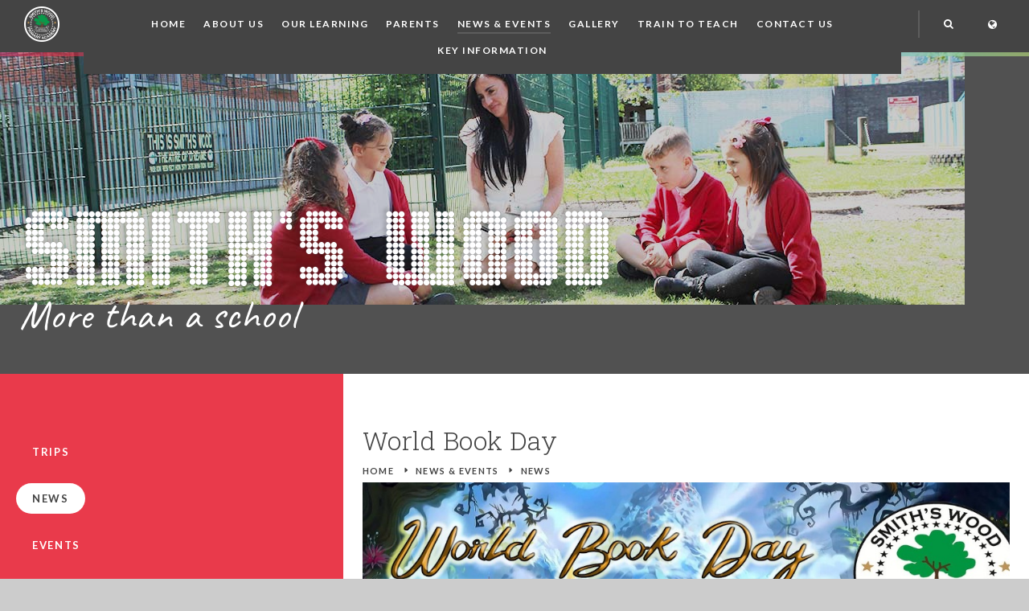

--- FILE ---
content_type: text/html
request_url: https://www.smithswoodpri.solihull.sch.uk/news/?pid=7&nid=1&storyid=45
body_size: 54829
content:

<!DOCTYPE html>
<!--[if IE 7]><html class="no-ios no-js lte-ie9 lte-ie8 lte-ie7" lang="en" xml:lang="en"><![endif]-->
<!--[if IE 8]><html class="no-ios no-js lte-ie9 lte-ie8"  lang="en" xml:lang="en"><![endif]-->
<!--[if IE 9]><html class="no-ios no-js lte-ie9"  lang="en" xml:lang="en"><![endif]-->
<!--[if !IE]><!--> <html class="no-ios no-js"  lang="en" xml:lang="en"><!--<![endif]-->
	<head>
		<meta http-equiv="X-UA-Compatible" content="IE=edge" />
		<meta http-equiv="content-type" content="text/html; charset=utf-8"/>
		
		<link rel="canonical" href="https://www.smithswoodpri.solihull.sch.uk/news/?pid=7&amp;nid=1&amp;storyid=45">
		<link rel="stylesheet" integrity="sha512-+L4yy6FRcDGbXJ9mPG8MT/3UCDzwR9gPeyFNMCtInsol++5m3bk2bXWKdZjvybmohrAsn3Ua5x8gfLnbE1YkOg==" crossorigin="anonymous" referrerpolicy="no-referrer" media="screen" href="https://cdnjs.cloudflare.com/ajax/libs/font-awesome/4.5.0/css/font-awesome.min.css?cache=260112">
<!--[if IE 7]><link rel="stylesheet" media="screen" href="https://cdn.juniperwebsites.co.uk/_includes/font-awesome/4.2.0/css/font-awesome-ie7.min.css?cache=v4.6.56.3">
<![endif]-->
		<title>Smith's Wood Primary Academy - World Book Day</title>
		
<!--[if IE]>
<script>
console = {log:function(){return;}};
</script>
<![endif]-->

<script>
	var boolItemEditDisabled;
	var boolLanguageMode, boolLanguageEditOriginal;
	var boolViewingConnect;
	var boolConnectDashboard;
	var displayRegions = [];
	var intNewFileCount = 0;
	strItemType = "news story";
	strSubItemType = "News Story";

	var featureSupport = {
		tagging: false,
		eventTagging: false
	};
	var boolLoggedIn = false;
boolAdminMode = false;
	var boolSuperUser = false;
strCookieBarStyle = 'overlay';
	intParentPageID = "7";
	intCurrentItemID = 45;
	intCurrentCatID = 1;
boolIsHomePage = false;
	boolItemEditDisabled = true;
	boolLanguageEditOriginal=true;
	strCurrentLanguage='en-gb';	strFileAttachmentsUploadLocation = 'bottom';	boolViewingConnect = false;	boolConnectDashboard = false;	var objEditorComponentList = {};

</script>

<script src="https://cdn.juniperwebsites.co.uk/admin/_includes/js/mutation_events.min.js?cache=v4.6.56.3"></script>
<script src="https://cdn.juniperwebsites.co.uk/admin/_includes/js/jquery/jquery.js?cache=v4.6.56.3"></script>
<script src="https://cdn.juniperwebsites.co.uk/admin/_includes/js/jquery/jquery.prefilter.js?cache=v4.6.56.3"></script>
<script src="https://cdn.juniperwebsites.co.uk/admin/_includes/js/jquery/jquery.query.js?cache=v4.6.56.3"></script>
<script src="https://cdn.juniperwebsites.co.uk/admin/_includes/js/jquery/js.cookie.js?cache=v4.6.56.3"></script>
<script src="/_includes/editor/template-javascript.asp?cache=260112"></script>
<script src="/admin/_includes/js/functions/minified/functions.login.new.asp?cache=260112"></script>

  <script>

  </script>
<link href="https://www.smithswoodpri.solihull.sch.uk/feeds/news.asp?nid=1&amp;pid=45&lang=en" rel="alternate" type="application/rss+xml" title="Smith's Wood Primary Academy - News Feed"><link href="https://www.smithswoodpri.solihull.sch.uk/feeds/comments.asp?title=World Book Day&amp;storyid=45&amp;nid=1&amp;item=news&amp;pid=7&lang=en" rel="alternate" type="application/rss+xml" title="Smith's Wood Primary Academy - World Book Day - Blog Post Comments"><link rel="stylesheet" media="screen" href="/_site/css/main.css?cache=260112">


<meta name="mobile-web-app-capable" content="yes">
<meta name="apple-mobile-web-app-capable" content="yes">
<meta name="viewport" content="width=device-width, initial-scale=1, minimum-scale=1, maximum-scale=1">
<link rel="author" href="/humans.txt">
<link rel="icon" href="/_site/images/favicons/favicon.ico">
<link rel="apple-touch-icon" href="/_site/images/favicons/favicon.png">
<link href='https://fonts.googleapis.com/css?family=Roboto+Slab:300|Caveat|Lato:400,700' rel='stylesheet' type='text/css'>

<script type="text/javascript">
    var iOS = ( navigator.userAgent.match(/(iPad|iPhone|iPod)/g) ? true : false );
    if (iOS) { $('html').removeClass('no-ios').addClass('ios'); }
</script>

<link rel="stylesheet" type="text/css" media="print" href="/_site/css/print.css" /><link rel="stylesheet" media="screen" href="https://cdn.juniperwebsites.co.uk/_includes/css/content-blocks.css?cache=v4.6.56.3">
<link rel="stylesheet" media="screen" href="/_includes/css/cookie-colour.asp?cache=260112">
<link rel="stylesheet" media="screen" href="https://cdn.juniperwebsites.co.uk/_includes/css/cookies.css?cache=v4.6.56.3">
<link rel="stylesheet" media="screen" href="https://cdn.juniperwebsites.co.uk/_includes/css/cookies.advanced.css?cache=v4.6.56.3">
<link rel="stylesheet" media="screen" href="/_site/css/news.css?cache=260112">
<link rel="stylesheet" media="screen" href="https://cdn.juniperwebsites.co.uk/_includes/css/overlord.css?cache=v4.6.56.3">
<link rel="stylesheet" media="screen" href="https://cdn.juniperwebsites.co.uk/_includes/css/templates.css?cache=v4.6.56.3">
<link rel="stylesheet" media="screen" href="/_site/css/attachments.css?cache=260112">
<link rel="stylesheet" media="screen" href="/_site/css/templates.css?cache=260112">
<style>#print_me { display: none;}</style><script src="https://cdn.juniperwebsites.co.uk/admin/_includes/js/modernizr.js?cache=v4.6.56.3"></script>
<script integrity="sha256-oTyWrNiP6Qftu4vs2g0RPCKr3g1a6QTlITNgoebxRc4=" crossorigin="anonymous" referrerpolicy="no-referrer" src="https://code.jquery.com/ui/1.10.4/jquery-ui.min.js?cache=260112"></script>
<script src="https://cdn.juniperwebsites.co.uk/admin/_includes/js/jquery/jquery.ui.timepicker.min.js?cache=v4.6.56.3"></script>
<link rel="stylesheet" media="screen" href="https://cdn.juniperwebsites.co.uk/admin/_includes/css/jquery.ui.timepicker.css?cache=v4.6.56.3">
<script src="https://cdn.juniperwebsites.co.uk/admin/_includes/js/jquery/jquery-ui.touch-punch.min.js?cache=v4.6.56.3"></script>
<link rel="stylesheet" media="screen" href="https://cdn.juniperwebsites.co.uk/admin/_includes/css/jquery-ui.css?cache=v4.6.56.3">
<script src="https://cdn.juniperwebsites.co.uk/_includes/js/swfobject.js?cache=v4.6.56.3"></script>

        <meta property="og:site_name" content="Smith's Wood Primary Academy" />
        <meta property="og:title" content="World Book Day" />
        <meta property="og:image" content="https://www.smithswoodpri.solihull.sch.uk/_site/data/images/news/45/World%20Book%20Day%20Wallpaper.png" />
        <meta property="og:type" content="website" />
        <meta property="twitter:card" content="summary" />
</head>


    <body>


<div id="print_me"></div>
<div class="mason mason--inner">

	<section class="access">
		<a class="access__anchor" name="header"></a>
		<a class="access__link" href="#content">Skip to content &darr;</a>
	</section>
    <div id="google_translate_element"></div>
    <script type="text/javascript" src="//translate.google.com/translate_a/element.js?cb=googleTranslateElementInit"></script>
    <script>
    googleTranslateElementInit = function() {
        new google.translate.TranslateElement({pageLanguage: 'en', layout: google.translate.TranslateElement.InlineLayout.HORIZONTAL}, 'google_translate_element');
        setTimeout(setDropDown, 500);
        $(document).on("click", ".translate__item", function() {
            var jObj = $('.goog-te-combo');
            var db = jObj.get(0);
            jObj.val($(this).data("value"));
            fireEvent(db, 'change');
            $(".translate__inner").blur();
            setTimeout(setDropDown, 500);
        });
    }

    setDropDown = function () {
        var select = $('.goog-te-combo');
        $('.translate__list').empty();
        select.children('option').each(function() {
            if ($(this).val() != '') {
                if ($(this).val() == "it") {
                    $('.translate__list').prepend('<li class="translate__item" data-value="' + $(this).val() + '">' + $(this).text() + '</li>');
                } else {
                    $('.translate__list').append('<li class="translate__item" data-value="' + $(this).val() + '">' + $(this).text() + '</li>');
                }
            }
        });
    }
    fireEvent = function (element,event){
        console.log("in Fire Event");
        if (document.createEventObject){
            // dispatch for IE
            var evt = document.createEventObject();
            return element.fireEvent('on'+event,evt)
        } else{
            // dispatch for firefox + others
            var evt = document.createEvent("HTMLEvents");
            evt.initEvent(event, true, true ); // event type,bubbling,cancelable
            return !element.dispatchEvent(evt);
        }
    }
</script>

	<header class="header">
     <div class="header__inner">
     <a href="/"><img src="/_site/images/design/logo.png" title="Smith's Wood Primary Academy" alt="Smith's Wood Primary Academy" class="logo"></a>
     <button class="header__btn" data-toggle=".mason--menu">
         <div class="header__btn__inner">
             <span class="header__btn__text">Menu</span>
             <span class="header__btn__icon">
                 <span class="header__btn__icon__bar header__btn__icon__bar--one"></span>
                 <span class="header__btn__icon__bar header__btn__icon__bar--two"></span>
                 <span class="header__btn__icon__bar header__btn__icon__bar--three"></span>
                 <span class="header__btn__icon__bar header__btn__icon__bar--four"></span>
             </span>
         </div>
     </button>
     <section class="menu">
        
         <nav class="menu__inner demo">
             <ul class="menu__list"><li class="menu__item menu__item--page_1"><a class="menu__item__link" id="page_1" href="/"><span>Home</span></a><button class="menu__item__button" data-tab=".menu__item--page_1--expand"><i class="menu__item__button__icon fa fa-angle-down"></i></button></li><li class="menu__item menu__item--page_6 menu__item--subitems"><a class="menu__item__link" id="page_6" href="/page/?title=About+Us&amp;pid=6"><span>About Us</span></a><button class="menu__item__button" data-tab=".menu__item--page_6--expand"><i class="menu__item__button__icon fa fa-angle-down"></i></button><ul class="menu__item__sub"><li class="menu__item menu__item--page_17"><a class="menu__item__link" id="page_17" href="/page/?title=Welcome+from+the+Principal&amp;pid=17"><span>Welcome from the Principal</span></a><button class="menu__item__button" data-tab=".menu__item--page_17--expand"><i class="menu__item__button__icon fa fa-angle-down"></i></button></li><li class="menu__item menu__item--page_18"><a class="menu__item__link" id="page_18" href="/page/?title=Admissions&amp;pid=18"><span>Admissions</span></a><button class="menu__item__button" data-tab=".menu__item--page_18--expand"><i class="menu__item__button__icon fa fa-angle-down"></i></button></li><li class="menu__item menu__item--page_19"><a class="menu__item__link" id="page_19" href="/page/?title=Our+Ethos&amp;pid=19"><span>Our Ethos</span></a><button class="menu__item__button" data-tab=".menu__item--page_19--expand"><i class="menu__item__button__icon fa fa-angle-down"></i></button></li><li class="menu__item menu__item--page_99"><a class="menu__item__link" id="page_99" href="/page/?title=Character+Education&amp;pid=99"><span>Character Education</span></a><button class="menu__item__button" data-tab=".menu__item--page_99--expand"><i class="menu__item__button__icon fa fa-angle-down"></i></button></li><li class="menu__item menu__item--page_20"><a class="menu__item__link" id="page_20" href="/page/?title=British+values&amp;pid=20"><span>British values</span></a><button class="menu__item__button" data-tab=".menu__item--page_20--expand"><i class="menu__item__button__icon fa fa-angle-down"></i></button></li><li class="menu__item menu__item--page_13"><a class="menu__item__link" id="page_13" href="/page/?title=Prospectus&amp;pid=13"><span>Prospectus</span></a><button class="menu__item__button" data-tab=".menu__item--page_13--expand"><i class="menu__item__button__icon fa fa-angle-down"></i></button></li><li class="menu__item menu__item--page_22"><a class="menu__item__link" id="page_22" href="/page/?title=Meet+our+Staff&amp;pid=22"><span>Meet our Staff</span></a><button class="menu__item__button" data-tab=".menu__item--page_22--expand"><i class="menu__item__button__icon fa fa-angle-down"></i></button></li><li class="menu__item menu__item--page_21"><a class="menu__item__link" id="page_21" href="/page/?title=Governors&amp;pid=21"><span>Governors</span></a><button class="menu__item__button" data-tab=".menu__item--page_21--expand"><i class="menu__item__button__icon fa fa-angle-down"></i></button></li><li class="menu__item menu__item--page_102"><a class="menu__item__link" id="page_102" href="/page/?title=Financial+Information&amp;pid=102"><span>Financial Information</span></a><button class="menu__item__button" data-tab=".menu__item--page_102--expand"><i class="menu__item__button__icon fa fa-angle-down"></i></button></li><li class="menu__item menu__item--page_12"><a class="menu__item__link" id="page_12" href="/page/?title=The+School+Day&amp;pid=12"><span>The School Day</span></a><button class="menu__item__button" data-tab=".menu__item--page_12--expand"><i class="menu__item__button__icon fa fa-angle-down"></i></button></li><li class="menu__item menu__item--page_15"><a class="menu__item__link" id="page_15" href="/page/?title=School+Policies&amp;pid=15"><span>School Policies</span></a><button class="menu__item__button" data-tab=".menu__item--page_15--expand"><i class="menu__item__button__icon fa fa-angle-down"></i></button></li><li class="menu__item menu__item--page_92"><a class="menu__item__link" id="page_92" href="/page/?title=Newsletters&amp;pid=92"><span>Newsletters</span></a><button class="menu__item__button" data-tab=".menu__item--page_92--expand"><i class="menu__item__button__icon fa fa-angle-down"></i></button></li><li class="menu__item menu__item--url_5"><a class="menu__item__link" id="url_5" href="/_site/data/files/documents/7D3E62469776C9C66AFF5783D7B4B8A6.pdf?pid=6" target="_blank" rel="external"><span>Privacy Notice</span></a><button class="menu__item__button" data-tab=".menu__item--url_5--expand"><i class="menu__item__button__icon fa fa-angle-down"></i></button></li><li class="menu__item menu__item--page_80"><a class="menu__item__link" id="page_80" href="/page/?title=Healthy+Schools+Status&amp;pid=80"><span>Healthy Schools Status</span></a><button class="menu__item__button" data-tab=".menu__item--page_80--expand"><i class="menu__item__button__icon fa fa-angle-down"></i></button></li><li class="menu__item menu__item--url_2"><a class="menu__item__link" id="url_2" href="https://parentview.ofsted.gov.uk/login?destination=give-your-views" target="_blank" rel="external"><span>Parent View Feedback (ofsted)</span></a><button class="menu__item__button" data-tab=".menu__item--url_2--expand"><i class="menu__item__button__icon fa fa-angle-down"></i></button></li><li class="menu__item menu__item--page_82"><a class="menu__item__link" id="page_82" href="/page/?title=SEN&amp;pid=82"><span>SEN</span></a><button class="menu__item__button" data-tab=".menu__item--page_82--expand"><i class="menu__item__button__icon fa fa-angle-down"></i></button></li><li class="menu__item menu__item--page_60"><a class="menu__item__link" id="page_60" href="/page/?title=Term+Dates&amp;pid=60"><span>Term Dates</span></a><button class="menu__item__button" data-tab=".menu__item--page_60--expand"><i class="menu__item__button__icon fa fa-angle-down"></i></button></li><li class="menu__item menu__item--page_38"><a class="menu__item__link" id="page_38" href="/page/?title=Vacancies&amp;pid=38"><span>Vacancies</span></a><button class="menu__item__button" data-tab=".menu__item--page_38--expand"><i class="menu__item__button__icon fa fa-angle-down"></i></button></li><li class="menu__item menu__item--page_140"><a class="menu__item__link" id="page_140" href="/page/?title=GDPR&amp;pid=140"><span>GDPR</span></a><button class="menu__item__button" data-tab=".menu__item--page_140--expand"><i class="menu__item__button__icon fa fa-angle-down"></i></button></li></ul></li><li class="menu__item menu__item--page_8 menu__item--subitems"><a class="menu__item__link" id="page_8" href="/page/?title=Our+Learning&amp;pid=8"><span>Our Learning</span></a><button class="menu__item__button" data-tab=".menu__item--page_8--expand"><i class="menu__item__button__icon fa fa-angle-down"></i></button><ul class="menu__item__sub"><li class="menu__item menu__item--page_143"><a class="menu__item__link" id="page_143" href="/page/?title=Assembly+Themes&amp;pid=143"><span>Assembly Themes</span></a><button class="menu__item__button" data-tab=".menu__item--page_143--expand"><i class="menu__item__button__icon fa fa-angle-down"></i></button></li><li class="menu__item menu__item--page_40"><a class="menu__item__link" id="page_40" href="/page/?title=Art&amp;pid=40"><span>Art</span></a><button class="menu__item__button" data-tab=".menu__item--page_40--expand"><i class="menu__item__button__icon fa fa-angle-down"></i></button></li><li class="menu__item menu__item--page_41"><a class="menu__item__link" id="page_41" href="/page/?title=Computing&amp;pid=41"><span>Computing</span></a><button class="menu__item__button" data-tab=".menu__item--page_41--expand"><i class="menu__item__button__icon fa fa-angle-down"></i></button></li><li class="menu__item menu__item--page_42"><a class="menu__item__link" id="page_42" href="/page/?title=Design+and+Technology&amp;pid=42"><span>Design and Technology</span></a><button class="menu__item__button" data-tab=".menu__item--page_42--expand"><i class="menu__item__button__icon fa fa-angle-down"></i></button></li><li class="menu__item menu__item--page_149"><a class="menu__item__link" id="page_149" href="/page/?title=EYFS&amp;pid=149"><span>EYFS</span></a><button class="menu__item__button" data-tab=".menu__item--page_149--expand"><i class="menu__item__button__icon fa fa-angle-down"></i></button></li><li class="menu__item menu__item--page_43"><a class="menu__item__link" id="page_43" href="/page/?title=Geography&amp;pid=43"><span>Geography</span></a><button class="menu__item__button" data-tab=".menu__item--page_43--expand"><i class="menu__item__button__icon fa fa-angle-down"></i></button></li><li class="menu__item menu__item--page_46"><a class="menu__item__link" id="page_46" href="/page/?title=History&amp;pid=46"><span>History</span></a><button class="menu__item__button" data-tab=".menu__item--page_46--expand"><i class="menu__item__button__icon fa fa-angle-down"></i></button></li><li class="menu__item menu__item--page_44"><a class="menu__item__link" id="page_44" href="/page/?title=Literacy+Curriculum+%28Handwriting%29&amp;pid=44"><span>Literacy Curriculum (Handwriting)</span></a><button class="menu__item__button" data-tab=".menu__item--page_44--expand"><i class="menu__item__button__icon fa fa-angle-down"></i></button></li><li class="menu__item menu__item--page_71"><a class="menu__item__link" id="page_71" href="/page/?title=Maths&amp;pid=71"><span>Maths</span></a><button class="menu__item__button" data-tab=".menu__item--page_71--expand"><i class="menu__item__button__icon fa fa-angle-down"></i></button></li><li class="menu__item menu__item--page_47"><a class="menu__item__link" id="page_47" href="/page/?title=Modern+Languages&amp;pid=47"><span>Modern Languages</span></a><button class="menu__item__button" data-tab=".menu__item--page_47--expand"><i class="menu__item__button__icon fa fa-angle-down"></i></button></li><li class="menu__item menu__item--page_48"><a class="menu__item__link" id="page_48" href="/page/?title=Music&amp;pid=48"><span>Music</span></a><button class="menu__item__button" data-tab=".menu__item--page_48--expand"><i class="menu__item__button__icon fa fa-angle-down"></i></button></li><li class="menu__item menu__item--page_50"><a class="menu__item__link" id="page_50" href="/page/?title=Outdoor+Curriculum+Learning&amp;pid=50"><span>Outdoor Curriculum Learning</span></a><button class="menu__item__button" data-tab=".menu__item--page_50--expand"><i class="menu__item__button__icon fa fa-angle-down"></i></button></li><li class="menu__item menu__item--page_51"><a class="menu__item__link" id="page_51" href="/page/?title=PE&amp;pid=51"><span>PE</span></a><button class="menu__item__button" data-tab=".menu__item--page_51--expand"><i class="menu__item__button__icon fa fa-angle-down"></i></button></li><li class="menu__item menu__item--page_49"><a class="menu__item__link" id="page_49" href="/page/?title=PSHE&amp;pid=49"><span>PSHE</span></a><button class="menu__item__button" data-tab=".menu__item--page_49--expand"><i class="menu__item__button__icon fa fa-angle-down"></i></button></li><li class="menu__item menu__item--page_52"><a class="menu__item__link" id="page_52" href="/page/?title=R%2EE&amp;pid=52"><span>R.E</span></a><button class="menu__item__button" data-tab=".menu__item--page_52--expand"><i class="menu__item__button__icon fa fa-angle-down"></i></button></li><li class="menu__item menu__item--page_53"><a class="menu__item__link" id="page_53" href="/page/?title=Reading&amp;pid=53"><span>Reading</span></a><button class="menu__item__button" data-tab=".menu__item--page_53--expand"><i class="menu__item__button__icon fa fa-angle-down"></i></button></li><li class="menu__item menu__item--page_89"><a class="menu__item__link" id="page_89" href="/page/?title=Read+Write+Inc%2E+Phonics&amp;pid=89"><span>Read Write Inc. Phonics</span></a><button class="menu__item__button" data-tab=".menu__item--page_89--expand"><i class="menu__item__button__icon fa fa-angle-down"></i></button></li><li class="menu__item menu__item--page_54"><a class="menu__item__link" id="page_54" href="/page/?title=Science&amp;pid=54"><span>Science</span></a><button class="menu__item__button" data-tab=".menu__item--page_54--expand"><i class="menu__item__button__icon fa fa-angle-down"></i></button></li><li class="menu__item menu__item--page_55"><a class="menu__item__link" id="page_55" href="/page/?title=Spelling&amp;pid=55"><span>Spelling</span></a><button class="menu__item__button" data-tab=".menu__item--page_55--expand"><i class="menu__item__button__icon fa fa-angle-down"></i></button></li><li class="menu__item menu__item--page_56"><a class="menu__item__link" id="page_56" href="/page/?title=Spoken+Language&amp;pid=56"><span>Spoken Language</span></a><button class="menu__item__button" data-tab=".menu__item--page_56--expand"><i class="menu__item__button__icon fa fa-angle-down"></i></button></li><li class="menu__item menu__item--page_57"><a class="menu__item__link" id="page_57" href="/page/?title=Writing&amp;pid=57"><span>Writing</span></a><button class="menu__item__button" data-tab=".menu__item--page_57--expand"><i class="menu__item__button__icon fa fa-angle-down"></i></button></li></ul></li><li class="menu__item menu__item--page_25 menu__item--subitems"><a class="menu__item__link" id="page_25" href="/page/?title=Parents&amp;pid=25"><span>Parents</span></a><button class="menu__item__button" data-tab=".menu__item--page_25--expand"><i class="menu__item__button__icon fa fa-angle-down"></i></button><ul class="menu__item__sub"><li class="menu__item menu__item--page_148"><a class="menu__item__link" id="page_148" href="/page/?title=Attendance&amp;pid=148"><span>Attendance</span></a><button class="menu__item__button" data-tab=".menu__item--page_148--expand"><i class="menu__item__button__icon fa fa-angle-down"></i></button></li><li class="menu__item menu__item--page_26"><a class="menu__item__link" id="page_26" href="/page/?title=Catering&amp;pid=26"><span>Catering</span></a><button class="menu__item__button" data-tab=".menu__item--page_26--expand"><i class="menu__item__button__icon fa fa-angle-down"></i></button></li><li class="menu__item menu__item--page_27"><a class="menu__item__link" id="page_27" href="/page/?title=Gifted+and+Talented&amp;pid=27"><span>Gifted and Talented</span></a><button class="menu__item__button" data-tab=".menu__item--page_27--expand"><i class="menu__item__button__icon fa fa-angle-down"></i></button></li><li class="menu__item menu__item--page_31"><a class="menu__item__link" id="page_31" href="/page/?title=Safeguarding&amp;pid=31"><span>Safeguarding</span></a><button class="menu__item__button" data-tab=".menu__item--page_31--expand"><i class="menu__item__button__icon fa fa-angle-down"></i></button></li><li class="menu__item menu__item--page_33"><a class="menu__item__link" id="page_33" href="/page/?title=Uniform&amp;pid=33"><span>Uniform</span></a><button class="menu__item__button" data-tab=".menu__item--page_33--expand"><i class="menu__item__button__icon fa fa-angle-down"></i></button></li><li class="menu__item menu__item--page_34"><a class="menu__item__link" id="page_34" href="/page/?title=Reporting+student+absence%26%23160%3B&amp;pid=34"><span>Reporting student absence&#160;</span></a><button class="menu__item__button" data-tab=".menu__item--page_34--expand"><i class="menu__item__button__icon fa fa-angle-down"></i></button></li><li class="menu__item menu__item--page_96"><a class="menu__item__link" id="page_96" href="/page/?title=Medication&amp;pid=96"><span>Medication</span></a><button class="menu__item__button" data-tab=".menu__item--page_96--expand"><i class="menu__item__button__icon fa fa-angle-down"></i></button></li><li class="menu__item menu__item--page_35"><a class="menu__item__link" id="page_35" href="/page/?title=Parent+Pay&amp;pid=35"><span>Parent Pay</span></a><button class="menu__item__button" data-tab=".menu__item--page_35--expand"><i class="menu__item__button__icon fa fa-angle-down"></i></button></li><li class="menu__item menu__item--page_75"><a class="menu__item__link" id="page_75" href="/page/?title=eSafety&amp;pid=75"><span>eSafety</span></a><button class="menu__item__button" data-tab=".menu__item--page_75--expand"><i class="menu__item__button__icon fa fa-angle-down"></i></button></li><li class="menu__item menu__item--page_74"><a class="menu__item__link" id="page_74" href="/page/?title=Little+Acorns+Before+and+After+School+Club&amp;pid=74"><span>Little Acorns Before and After School Club</span></a><button class="menu__item__button" data-tab=".menu__item--page_74--expand"><i class="menu__item__button__icon fa fa-angle-down"></i></button></li><li class="menu__item menu__item--page_109"><a class="menu__item__link" id="page_109" href="/page/?title=Free+School+meals+voucher+scheme&amp;pid=109"><span>Free School meals voucher scheme</span></a><button class="menu__item__button" data-tab=".menu__item--page_109--expand"><i class="menu__item__button__icon fa fa-angle-down"></i></button></li><li class="menu__item menu__item--page_114"><a class="menu__item__link" id="page_114" href="/page/?title=New+Nursery+Parents&amp;pid=114"><span>New Nursery Parents</span></a><button class="menu__item__button" data-tab=".menu__item--page_114--expand"><i class="menu__item__button__icon fa fa-angle-down"></i></button></li><li class="menu__item menu__item--page_115"><a class="menu__item__link" id="page_115" href="/page/?title=New+Reception+Parents&amp;pid=115"><span>New Reception Parents</span></a><button class="menu__item__button" data-tab=".menu__item--page_115--expand"><i class="menu__item__button__icon fa fa-angle-down"></i></button></li><li class="menu__item menu__item--page_144"><a class="menu__item__link" id="page_144" href="/page/?title=Recommended+Reads&amp;pid=144"><span>Recommended Reads</span></a><button class="menu__item__button" data-tab=".menu__item--page_144--expand"><i class="menu__item__button__icon fa fa-angle-down"></i></button></li><li class="menu__item menu__item--page_103"><a class="menu__item__link" id="page_103" href="/page/?title=Severe+Weather&amp;pid=103"><span>Severe Weather</span></a><button class="menu__item__button" data-tab=".menu__item--page_103--expand"><i class="menu__item__button__icon fa fa-angle-down"></i></button></li><li class="menu__item menu__item--page_153"><a class="menu__item__link" id="page_153" href="/page/?title=Early+Help&amp;pid=153"><span>Early Help</span></a><button class="menu__item__button" data-tab=".menu__item--page_153--expand"><i class="menu__item__button__icon fa fa-angle-down"></i></button></li><li class="menu__item menu__item--page_154"><a class="menu__item__link" id="page_154" href="/page/?title=Family+Helpline&amp;pid=154"><span>Family Helpline</span></a><button class="menu__item__button" data-tab=".menu__item--page_154--expand"><i class="menu__item__button__icon fa fa-angle-down"></i></button></li><li class="menu__item menu__item--page_152"><a class="menu__item__link" id="page_152" href="/page/?title=Operation+Encompass&amp;pid=152"><span>Operation Encompass</span></a><button class="menu__item__button" data-tab=".menu__item--page_152--expand"><i class="menu__item__button__icon fa fa-angle-down"></i></button></li><li class="menu__item menu__item--page_151"><a class="menu__item__link" id="page_151" href="/page/?title=Useful+Links+for+Parents%2FCarers&amp;pid=151"><span>Useful Links for Parents/Carers</span></a><button class="menu__item__button" data-tab=".menu__item--page_151--expand"><i class="menu__item__button__icon fa fa-angle-down"></i></button></li></ul></li><li class="menu__item menu__item--page_7 menu__item--subitems menu__item--selected"><a class="menu__item__link" id="page_7" href="/page/?title=News+%26amp%3B+Events&amp;pid=7"><span>News &amp; Events</span></a><button class="menu__item__button" data-tab=".menu__item--page_7--expand"><i class="menu__item__button__icon fa fa-angle-down"></i></button><ul class="menu__item__sub"><li class="menu__item menu__item--page_37"><a class="menu__item__link" id="page_37" href="/page/?title=Trips&amp;pid=37"><span>Trips</span></a><button class="menu__item__button" data-tab=".menu__item--page_37--expand"><i class="menu__item__button__icon fa fa-angle-down"></i></button></li><li class="menu__item menu__item--news_category_1 menu__item--selected"><a class="menu__item__link" id="news_category_1" href="/news/?pid=7&amp;nid=1"><span>News</span></a><button class="menu__item__button" data-tab=".menu__item--news_category_1--expand"><i class="menu__item__button__icon fa fa-angle-down"></i></button></li><li class="menu__item menu__item--url_1"><a class="menu__item__link" id="url_1" href="/calendar/?calid=1&amp;pid=7&amp;viewid=1"><span>Events</span></a><button class="menu__item__button" data-tab=".menu__item--url_1--expand"><i class="menu__item__button__icon fa fa-angle-down"></i></button></li></ul></li><li class="menu__item menu__item--photo_gallery_3"><a class="menu__item__link" id="photo_gallery_3" href="/gallery/?pid=0&amp;gcatid=3"><span>Gallery</span></a><button class="menu__item__button" data-tab=".menu__item--photo_gallery_3--expand"><i class="menu__item__button__icon fa fa-angle-down"></i></button></li><li class="menu__item menu__item--url_9"><a class="menu__item__link" id="url_9" href="https://sites.google.com/arden.solihull.sch.uk/ats/home" target="_blank" rel="external"><span>Train to Teach</span></a><button class="menu__item__button" data-tab=".menu__item--url_9--expand"><i class="menu__item__button__icon fa fa-angle-down"></i></button></li><li class="menu__item menu__item--page_2"><a class="menu__item__link" id="page_2" href="/page/?title=Contact+Us&amp;pid=2"><span>Contact Us</span></a><button class="menu__item__button" data-tab=".menu__item--page_2--expand"><i class="menu__item__button__icon fa fa-angle-down"></i></button></li><li class="menu__item menu__item--page_121 menu__item--subitems"><a class="menu__item__link" id="page_121" href="/page/?title=Key+Information&amp;pid=121"><span>Key Information</span></a><button class="menu__item__button" data-tab=".menu__item--page_121--expand"><i class="menu__item__button__icon fa fa-angle-down"></i></button><ul class="menu__item__sub"><li class="menu__item menu__item--page_88"><a class="menu__item__link" id="page_88" href="/page/?title=DFE+Performance+Tables&amp;pid=88"><span>DFE Performance Tables</span></a><button class="menu__item__button" data-tab=".menu__item--page_88--expand"><i class="menu__item__button__icon fa fa-angle-down"></i></button></li><li class="menu__item menu__item--page_104"><a class="menu__item__link" id="page_104" href="/page/?title=Information+for+Ofsted&amp;pid=104"><span>Information for Ofsted</span></a><button class="menu__item__button" data-tab=".menu__item--page_104--expand"><i class="menu__item__button__icon fa fa-angle-down"></i></button></li><li class="menu__item menu__item--page_24"><a class="menu__item__link" id="page_24" href="/page/?title=KS1+%26amp%3B+KS2+Data&amp;pid=24"><span>KS1 &amp; KS2 Data</span></a><button class="menu__item__button" data-tab=".menu__item--page_24--expand"><i class="menu__item__button__icon fa fa-angle-down"></i></button></li><li class="menu__item menu__item--page_29"><a class="menu__item__link" id="page_29" href="/page/?title=OFSTED+Reports&amp;pid=29"><span>OFSTED Reports</span></a><button class="menu__item__button" data-tab=".menu__item--page_29--expand"><i class="menu__item__button__icon fa fa-angle-down"></i></button></li><li class="menu__item menu__item--page_30"><a class="menu__item__link" id="page_30" href="/page/?title=Pupil+Premium&amp;pid=30"><span>Pupil Premium</span></a><button class="menu__item__button" data-tab=".menu__item--page_30--expand"><i class="menu__item__button__icon fa fa-angle-down"></i></button></li><li class="menu__item menu__item--page_58"><a class="menu__item__link" id="page_58" href="/page/?title=Sports+Premium&amp;pid=58"><span>Sports Premium</span></a><button class="menu__item__button" data-tab=".menu__item--page_58--expand"><i class="menu__item__button__icon fa fa-angle-down"></i></button></li><li class="menu__item menu__item--page_150"><a class="menu__item__link" id="page_150" href="/page/?title=Mental+Health+and+Wellbeing&amp;pid=150"><span>Mental Health and Wellbeing</span></a><button class="menu__item__button" data-tab=".menu__item--page_150--expand"><i class="menu__item__button__icon fa fa-angle-down"></i></button></li></ul></li></ul>
                 </nav>
                
             <div class="search">
                 <form class="search__form" method="post" action="/search/default.asp?pid=2">
                     <input id="search_input" type="text" value="Search..." name="searchValue" title="search..." onblur="if (this.value == '') {this.value = 'Search...';}" onfocus="if (this.value == 'Search...') {this.value = '';}">
                     <button id="search_submit" type="submit" name="Search"><i class="fa fa-search"></i></button>
                 </form>
             </div>
                <div class="translate skiptranslate translate--mobile">
                    <div class="translate__inner" tabindex="1">
                        <button class="translate__button"><i class="fa fa-globe"></i> <span>Translate</span> <i class="fa fa-angle-down down__arrow"></i></button>
                        <ul class="translate__list"></ul>
                    </div>                    
                </div>
             </section>
         
                <div class="translate skiptranslate translate--desktop">
                    <div class="translate__inner" tabindex="1">
                        <button class="translate__button"><i class="fa fa-globe"></i> <span>Translate</span> <i class="fa fa-angle-down down__arrow"></i></button>
                        <ul class="translate__list"></ul>
                    </div>                    
                </div>
         
         <button class="search__btn" data-toggle=".mason--search"></button>
         </div>
         <div class="header__line"></div>
	</header>



	

	<section class="hero">

		<div class="hero__image"><img class="hero__image__img" src="/_site/data/files/images/inner/C665E2AEE48CA7352E9175EBEC50C522.jpg" data-fill=".hero__image" /><div class="hero__image__overlay"></div></div>

      <div class="hero__content">
            <div class="hero__content__inner">
                <img src="/_site/images/design/hero-logo.png" class="hero__logo">
                 
            </div>
            <h2 class="hero__sub">More than a school</h2>
      </div>
		<div class="hero__border"></div>

	</section>

    
         <main class="main">
                 <div class="content__area">
                     <div class="content content--news_story">
                         <a class="content__anchor" name="content"></a>

                         <h1 class="page__title" id="itemTitle">World Book Day</h1><ul class="page__path"><li class="page__path__item page__path__item--page_1"> <a class="page__path__item__link" id="page_1" href="/">Home</a> <span class="page__path__item__sep"><span class="elegant">E</span></span></li><li class="page__path__item page__path__item--page_7 page__path__item--selected"> <a class="page__path__item__link" id="page_7" href="/page/?title=News+%26amp%3B+Events&amp;pid=7">News &amp; Events</a> <span class="page__path__item__sep"><span class="elegant">E</span></span></li><li class="page__path__item page__path__item--news_category_1 page__path__item--selected"> <a class="page__path__item__link" id="news_category_1" href="/news/?pid=7&amp;nid=1">News</a> <span class="page__path__item__sep"><span class="elegant">E</span></span></li></ul>
                                 <div class="content__region">
<div class="content__news__img"><img style="width: 100%; height: auto;" src="/_site/data/images/news/45/main-World Book Day Wallpaper.png" alt=""/></div><div class="content__news__intro"><p>During World Book Day, the children completed a host of exciting activities around school. They dressed up as book characters from their favourite books (including Matilda, The Gruffalo and the wolf from Little Red Riding Hood), were filmed sharing their favourite stories and received a book token to spend on a new book!</p>
</div><div class="content__news__main"><p>Throughout the day, children from reception to year 6 wrote their very own &lsquo;Tale of Smith&rsquo;s Wood&rsquo;.&nbsp; Each class had to write a sentence or two to develop the amazing storyline and 6ST had the important job of tying it all together and leaving us on the edge of our seats&hellip; Mr Talbot read the story in Friday&rsquo;s celebration assembly and the children were delighted with their masterpiece. Well done everyone! What a fantastic World Book Day it was!</p>
</div></div><div class="content__share"><ul class="content__share__list"><li class="content__share__list__icon content__share__list__icon--email hex--email"><a href="mailto:?subject=World%20Book%20Day&amp;body=http%3A%2F%2Fwww%2Esmithswoodpri%2Esolihull%2Esch%2Euk%2Fnews%2F%3Fpid%3D7%26nid%3D1%26storyid%3D45" target="_blank"><i class="fa fa-envelope-o"></i></a></li><li class="content__share__list__icon content__share__list__icon--facebook hex--facebook"><a href="https://www.facebook.com/sharer.php?u=http%3A%2F%2Fwww%2Esmithswoodpri%2Esolihull%2Esch%2Euk%2Fnews%2F%3Fpid%3D7%26nid%3D1%26storyid%3D45" target="_blank"><i class="fa fa-facebook-square"></i></a></li><li class="content__share__list__icon content__share__list__icon--x hex--x"><a href="https://x.com/intent/post?url=http%3A%2F%2Fwww%2Esmithswoodpri%2Esolihull%2Esch%2Euk%2Fnews%2F%3Fpid%3D7%26nid%3D1%26storyid%3D45" target="_blank"><svg aria-hidden='true' role='img' xmlns='http://www.w3.org/2000/svg' viewBox='0 0 512 512'><path fill='currentColor' d='M389.2 48h70.6L305.6 224.2 487 464H345L233.7 318.6 106.5 464H35.8L200.7 275.5 26.8 48H172.4L272.9 180.9 389.2 48zM364.4 421.8h39.1L151.1 88h-42L364.4 421.8z'/></svg></a></li><li class="content__share__list__icon content__share__list__icon--google hex--google"><a href="https://plus.google.com/share?url=http%3A%2F%2Fwww%2Esmithswoodpri%2Esolihull%2Esch%2Euk%2Fnews%2F%3Fpid%3D7%26nid%3D1%26storyid%3D45" target="_blank"><i class="fa fa-google-plus-square"></i></a></li><li class="content__share__list__icon content__share__list__icon--linkedin hex--linkedin"><a href="https://www.linkedin.com/shareArticle?mini=true&url=http%3A%2F%2Fwww%2Esmithswoodpri%2Esolihull%2Esch%2Euk%2Fnews%2F%3Fpid%3D7%26nid%3D1%26storyid%3D45&title=World%20Book%20Day" target="_blank"><i class="fa fa-linkedin-square"></i></a></li></ul>
<script>
	function loadmore(ele, event) {
		event.preventDefault();
		$.ajax({
			url: $(ele).attr('href'),
			dataType: "JSON",

			success: function(data) {
				$('.content__news__list').append(data.newsStories);
				if (data.moreLink) {
					$(ele).replaceWith(data.moreLink.replace(/&amp;/g, '&'));
				} else {
					$(ele).remove();
				}
			}
		});
	}
</script>
</div>
</div>

</div><!-- content area-->

<div class="subnav__container">
    <nav class="subnav">
        <a class="subnav__anchor" name="subnav"></a>
        <ul class="subnav__list"><li class="subnav__list__item subnav__list__item--page_37"><a class="subnav__list__item__link" id="page_37" href="/page/?title=Trips&amp;pid=37">Trips</a></li><li class="subnav__list__item subnav__list__item--news_category_1 subnav__list__item--selected"><a class="subnav__list__item__link" id="news_category_1" href="/news/?pid=7&amp;nid=1">News</a></li><li class="subnav__list__item subnav__list__item--url_1"><a class="subnav__list__item__link" id="url_1" href="/calendar/?calid=1&amp;pid=7&amp;viewid=1">Events</a></li></ul>
    </nav>
</div>
</main>


    


	<footer class="footer">
     <div class="footer__left">
         <ul class="footer__logos__list"><li class="footer__logos__item"><a href="https://reports.ofsted.gov.uk/provider/21/140923" class="footer__logos__item__link" target="_blank"><img src="/_site/data/files/images/B74C58F972F95D7B4B07CC689ECBAB33.png" class="footer__logos__item__img"></a></li><li class="footer__logos__item"><a href="http://character-education.org.uk" class="footer__logos__item__link" target="_blank"><img src="/_site/data/files/images/footer-logo/49F747F5C0FC6B65D222E9ADBC82207F.png" class="footer__logos__item__img"></a></li><li class="footer__logos__item"><a href="" class="footer__logos__item__link" target="_blank"><img src="/_site/data/files/images/footer-logo/78F403405CEC0BF2E4479D3EED53EBC2.png" class="footer__logos__item__img"></a></li><li class="footer__logos__item"><a href="https://www.yourschoolgames.com" class="footer__logos__item__link" target="_blank"><img src="/_site/data/files/images/footer-logo/7D477B4035DA7787968184B7769C77B9.png" class="footer__logos__item__img"></a></li><li class="footer__logos__item"><a href="https://www.healthyschools.org.uk" class="footer__logos__item__link" target="_blank"><img src="/_site/data/files/images/FEC19309E018B09D39F49BDE54706209.png" class="footer__logos__item__img"></a></li><li class="footer__logos__item"><a href="https://www.teachingawards.com/" class="footer__logos__item__link" target="_blank"><img src="/_site/data/files/users/3/images/E2AC4A01851E4564B69F5CC25314CEB1.png" class="footer__logos__item__img"></a></li><li class="footer__logos__item"><a href="https://www.eco-schools.org.uk/about/howitworks/the-awards/" class="footer__logos__item__link" target="_blank"><img src="/_site/data/files/images/0E04BA4715875710ADF57E4C55029B37.png" class="footer__logos__item__img"></a></li><li class="footer__logos__item"><a href="https://www.leedsbeckett.ac.uk/schoolmh/" class="footer__logos__item__link" target="_blank"><img src="/_site/data/files/images/footer-logo/8EEA39EADEA73C7B44DECB3DAF8980ED.png" class="footer__logos__item__img"></a></li><li class="footer__logos__item"><a href="https://www.herts.ac.uk/psqm/what-is-psqm" class="footer__logos__item__link" target="_blank"><img src="/_site/data/files/images/footer-logo/7C7F098C5D694597C7B833EA7C276A37.png" class="footer__logos__item__img"></a></li></ul>
     </div>
		<div class="footer__right">
      <p><a href="https://www.smithswoodpri.solihull.sch.uk/accessibility.asp?level=high-vis&amp;item=news_story_45" title="This link will display the current page in high visibility mode, suitable for screen reader software">High Visibility Version</a> &nbsp; &bull; &nbsp; <a href="https://www.smithswoodpri.solihull.sch.uk/accessibility-statement/">Accessibility Statement</a> &nbsp; &bull; &nbsp; <a href="/sitemap/?pid=0">View Sitemap</a><br />
       Copyright &copy; 2026&nbsp;Smith's Wood Primary Academy
       <br />
			<a target="_blank" href="http://www.e4education.co.uk">School Website design by e4education</a></p>
		</div>
	</footer>

</div>

<!-- JS -->

<script type="text/javascript" src="/_includes/js/mason.js"></script>
         

<script type="text/javascript" src="/_site/js/common.js"></script>
<script type="text/javascript" src="/_site/js/min/scripts.min.js"></script>

 <script type="text/javascript">
     $(document).ready(function() {
         // accordion

        const playVideoButton = document.querySelector('.video__button');
        const heroPopupContainer = document.querySelector('.hero__popup__container');
        const heroPopup = document.querySelector('.hero__popup__video');
        const heroPopupClose = document.querySelector('.hero__popup__close');

        if ( playVideoButton ) {
            playVideoButton.addEventListener('click', (e) => {
                if ( Cookies.allowed() ) {
                    e.preventDefault();
                    loadVideo('.hero__popup__video',{
                        iframeId: 'hero__popup__id',
                        youtubeSettings: 'mute=0&enablejsapi=1&autoplay=1&rel=0&loop=1&playsinline=1',
                        vimeoSettings: 'muted=0&autoplay=1&loop=1&autopause=0',
                    });
                    heroPopupContainer.classList.add('active');
                }
            });
        }

        if (heroPopupClose) {
            heroPopupClose.addEventListener('click', () => {
                heroPopupContainer.classList.remove('active');
                if ( heroPopup.querySelector('iframe') ) {
                    heroPopup.querySelector('iframe').remove();
                }
            });
        }
    });

    if (document.querySelector('.mason--admin')) {
        let heroVideoAdmin = document.querySelector('#hero__video__admin__input');
        if (heroVideoAdmin) {
            heroVideoAdmin.addEventListener("change", ()=> {
                let heroVideoCf = document.querySelector('#customField_15');
                heroVideoCf.value = heroVideoAdmin.value;
            });
        }
    }

 </script>

<!-- /JS -->
<script src="https://cdn.juniperwebsites.co.uk/admin/_includes/js/functions/minified/functions.dialog.js?cache=v4.6.56.3"></script>
<div class="cookie_information cookie_information--overlay cookie_information--bottom cookie_information--left cookie_information--active"> <div class="cookie_information__icon_container cookie_information__icon_container--hidden"> <div class="cookie_information__icon " title="Cookie Settings"><i class="fa fa-exclamation"></i></div> <div class="cookie_information__hex "></div> </div> <div class="cookie_information__inner"> <div class="cookie_information__hex cookie_information__hex--large"></div> <div class="cookie_information__info"> <h1 class="">Cookie Policy</h1> <article>This site uses cookies to store information on your computer. <a href="/privacy-cookies" title="See cookie policy">Click here for more information</a><div class="cookie_information__buttons"><button class="cookie_information__button " data-type="allow" title="Allow" aria-label="Allow">Allow</button><button class="cookie_information__button  " data-type="deny" title="Deny" aria-label="Deny">Deny</button></div></article> </div> <button class="cookie_information__close"><i class="fa fa-times" ria-hidden="true"></i></button> </div></div>

<script>
    var strDialogTitle = 'Cookie Settings',
        strDialogSaveButton = 'Save',
        strDialogRevokeButton = 'Revoke';

    $(document).ready(function(){
        $('.cookie_information__icon, .cookie_information__close').on('click', function() {
            $('.cookie_information').toggleClass('cookie_information--active');
        });

        if ($.cookie.allowed()) {
            $('.cookie_information__icon_container').addClass('cookie_information__icon_container--hidden');
            $('.cookie_information').removeClass('cookie_information--active');
        }

        $(document).on('click', '.cookie_information__button', function() {
            var strType = $(this).data('type');
            if (strType === 'settings') {
                openCookieSettings();
            } else {
                saveCookiePreferences(strType, '');
            }
        });
        if (!$('.cookie_ui').length) {
            $('body').append($('<div>', {
                class: 'cookie_ui'
            }));
        }

        var openCookieSettings = function() {
            $('body').e4eDialog({
                diagTitle: strDialogTitle,
                contentClass: 'clublist--add',
                width: '500px',
                height: '90%',
                source: '/privacy-cookies/cookie-popup.asp',
                bind: false,
                appendTo: '.cookie_ui',
                buttons: [{
                    id: 'primary',
                    label: strDialogSaveButton,
                    fn: function() {
                        var arrAllowedItems = [];
                        var strType = 'allow';
                        arrAllowedItems.push('core');
                        if ($('#cookie--targeting').is(':checked')) arrAllowedItems.push('targeting');
                        if ($('#cookie--functional').is(':checked')) arrAllowedItems.push('functional');
                        if ($('#cookie--performance').is(':checked')) arrAllowedItems.push('performance');
                        if (!arrAllowedItems.length) strType = 'deny';
                        if (!arrAllowedItems.length === 4) arrAllowedItems = 'all';
                        saveCookiePreferences(strType, arrAllowedItems.join(','));
                        this.close();
                    }
                }, {
                    id: 'close',
                    
                    label: strDialogRevokeButton,
                    
                    fn: function() {
                        saveCookiePreferences('deny', '');
                        this.close();
                    }
                }]
            });
        }
        var saveCookiePreferences = function(strType, strCSVAllowedItems) {
            if (!strType) return;
            if (!strCSVAllowedItems) strCSVAllowedItems = 'all';
            $.ajax({
                'url': '/privacy-cookies/json.asp?action=updateUserPreferances',
                data: {
                    preference: strType,
                    allowItems: strCSVAllowedItems === 'all' ? '' : strCSVAllowedItems
                },
                success: function(data) {
                    var arrCSVAllowedItems = strCSVAllowedItems.split(',');
                    if (data) {
                        if ('allow' === strType && (strCSVAllowedItems === 'all' || (strCSVAllowedItems.indexOf('core') > -1 && strCSVAllowedItems.indexOf('targeting') > -1) && strCSVAllowedItems.indexOf('functional') > -1 && strCSVAllowedItems.indexOf('performance') > -1)) {
                            if ($(document).find('.no__cookies').length > 0) {
                                $(document).find('.no__cookies').each(function() {
                                    if ($(this).data('replacement')) {
                                        var replacement = $(this).data('replacement')
                                        $(this).replaceWith(replacement);
                                    } else {
                                        window.location.reload();
                                    }
                                });
                            }
                            $('.cookie_information__icon_container').addClass('cookie_information__icon_container--hidden');
                            $('.cookie_information').removeClass('cookie_information--active');
                            $('.cookie_information__info').find('article').replaceWith(data);
                        } else {
                            $('.cookie_information__info').find('article').replaceWith(data);
                            if(strType === 'dontSave' || strType === 'save') {
                                $('.cookie_information').removeClass('cookie_information--active');
                            } else if(strType === 'deny') {
                                $('.cookie_information').addClass('cookie_information--active');
                            } else {
                                $('.cookie_information').removeClass('cookie_information--active');
                            }
                        }
                    }
                }
            });
        }
    });
</script><script>
var loadedJS = {"https://cdn.juniperwebsites.co.uk/admin/_includes/js/mutation_events.min.js": true,"https://cdn.juniperwebsites.co.uk/admin/_includes/js/jquery/jquery.js": true,"https://cdn.juniperwebsites.co.uk/admin/_includes/js/jquery/jquery.prefilter.js": true,"https://cdn.juniperwebsites.co.uk/admin/_includes/js/jquery/jquery.query.js": true,"https://cdn.juniperwebsites.co.uk/admin/_includes/js/jquery/js.cookie.js": true,"/_includes/editor/template-javascript.asp": true,"/admin/_includes/js/functions/minified/functions.login.new.asp": true,"https://cdn.juniperwebsites.co.uk/admin/_includes/js/modernizr.js": true,"https://code.jquery.com/ui/1.10.4/jquery-ui.min.js": true,"https://cdn.juniperwebsites.co.uk/admin/_includes/js/jquery/jquery.ui.timepicker.min.js": true,"https://cdn.juniperwebsites.co.uk/admin/_includes/js/jquery/jquery-ui.touch-punch.min.js": true,"https://cdn.juniperwebsites.co.uk/_includes/js/swfobject.js": true,"https://cdn.juniperwebsites.co.uk/admin/_includes/js/functions/minified/functions.dialog.js": true};
var loadedCSS = {"https://cdnjs.cloudflare.com/ajax/libs/font-awesome/4.5.0/css/font-awesome.min.css": true,"https://cdn.juniperwebsites.co.uk/_includes/font-awesome/4.2.0/css/font-awesome-ie7.min.css": true,"/_site/css/main.css": true,"https://cdn.juniperwebsites.co.uk/_includes/css/content-blocks.css": true,"/_includes/css/cookie-colour.asp": true,"https://cdn.juniperwebsites.co.uk/_includes/css/cookies.css": true,"https://cdn.juniperwebsites.co.uk/_includes/css/cookies.advanced.css": true,"/_site/css/news.css": true,"https://cdn.juniperwebsites.co.uk/_includes/css/overlord.css": true,"https://cdn.juniperwebsites.co.uk/_includes/css/templates.css": true,"/_site/css/attachments.css": true,"/_site/css/templates.css": true,"https://cdn.juniperwebsites.co.uk/admin/_includes/css/jquery.ui.timepicker.css": true,"https://cdn.juniperwebsites.co.uk/admin/_includes/css/jquery-ui.css": true};
</script>


</body>
</html>

--- FILE ---
content_type: text/css
request_url: https://www.smithswoodpri.solihull.sch.uk/_site/css/print.css
body_size: 382
content:
.header__inner, .hero__slideshow, .access, .page__path, .hero__image, .subnav__container	{display: none !Important;}

.hero__content .hero__logo {background: #E93A4B !important;}

.footer__logos__list {list-style-type: none !Important;}
.footer__logos__list li 	{float: left;}
.footer__logos__list li img	{height: 60px !important;}
.footer__right		{clear: both; width: 100%;}

--- FILE ---
content_type: application/javascript
request_url: https://www.smithswoodpri.solihull.sch.uk/_site/js/min/scripts.min.js
body_size: 902
content:
"use strict";var scrollQuotes=function e(){quotesRowWidth+30<=++quoteScrollOffset&&(console.log(quoteScrollOffset),quoteScrollOffset=0),quotesRow.style.transform="translateX(-"+quoteScrollOffset+"px)",setTimeout(function(){window.requestAnimationFrame(e)},1e3/30)},quotesRow=document.querySelector(".ofsted__quotes__list"),quotesRowWidth=quotesRow.offsetWidth,quotesItems=document.querySelectorAll(".ofsted__quotes__item"),quotesRowInner=document.createElement("div"),quoteScrollOffset=0;if(quotesRowInner.classList.add("quotes__row__inner"),quotesItems.forEach(function(e){quotesRowInner.appendChild(e)}),quotesRow.appendChild(quotesRowInner),quotesRow.offsetWidth<window.innerWidth)for(var i=0;i<Math.ceil(2*window.innerWidth/quotesRowWidth)-1;i++)quotesRow.appendChild(quotesRowInner.cloneNode(!0));else quotesRow.appendChild(quotesRowInner.cloneNode(!0));window.requestAnimationFrame(scrollQuotes);